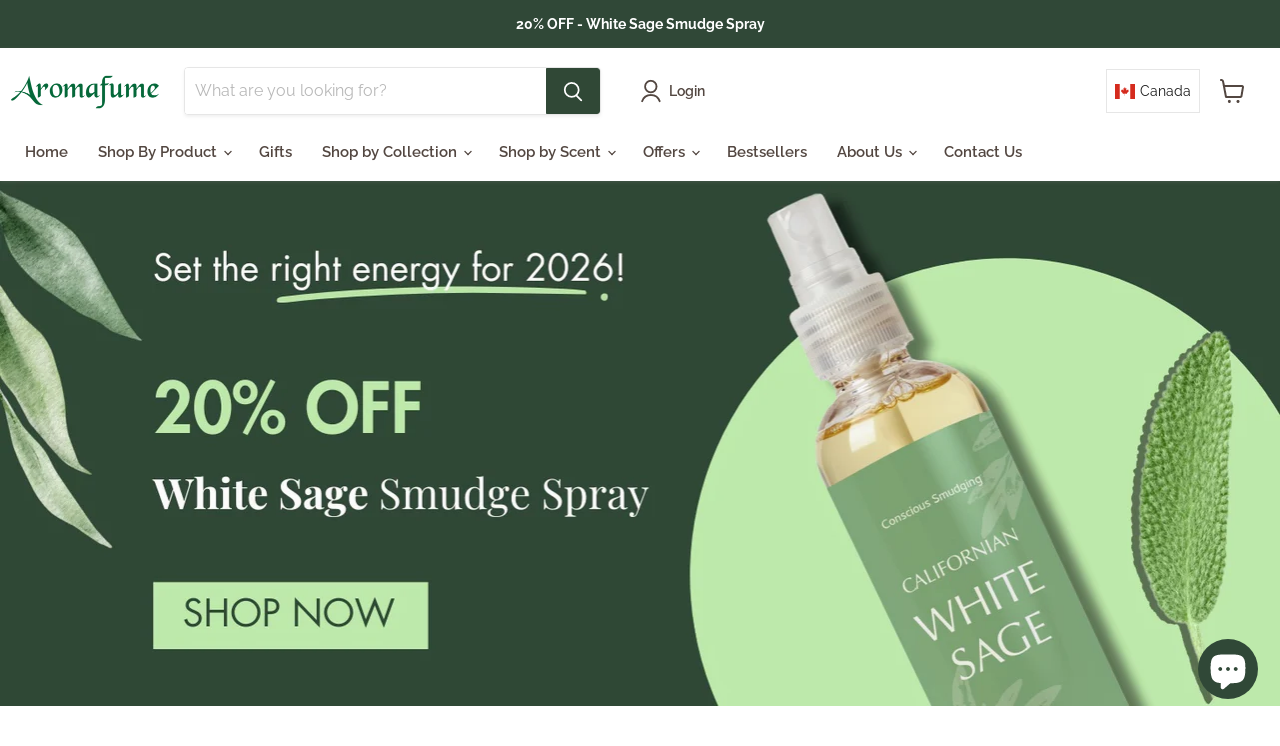

--- FILE ---
content_type: text/css
request_url: https://aromafume.ca/cdn/shop/t/6/assets/custom.css?v=109740719008911269881669959349
body_size: 546
content:
/** Shopify CDN: Minification failed

Line 195:0 Unexpected "}"

**/

/***********************************************
 **** HEADER ****************************
 **********************************************/
 /* FOnts */
 .live-search-form,
 .live-search-form-field,
 .live-search-filter-wrapper .live-search-filter,
 .site-navigation .navmenu-depth-2 .navmenu-link {
  font-family: Raleway,sans-serif;
}

  @media screen and (min-width: 1024px) {
.site-header-right {
 
  width: 50%;
}
}

  @media screen and (min-width: 1024px) {
 .site-header-sticky--scrolled .site-header-cart {
  margin-top: 0;
}
}

  @media screen and (min-width: 1024px) {
.site-header-sticky--scrolled .site-header-main-content {
  margin-left: 60px;
}
}


/***********************************************
 **** HOME PAGE ****************************
 **********************************************/
  @media screen and (min-width: 720px) {
.promo-mosaic--inner.promo-mosaic--layout-5,
    .promo-mosaic--inner.promo-mosaic--layout-7,
    .promo-mosaic--inner.promo-mosaic--layout-9{
  grid-template-columns: 2fr 1fr;
}

    .promo-mosaic--inner.promo-mosaic--layout-5 .promo-block--index-2,
.promo-mosaic--inner.promo-mosaic--layout-5 .promo-block--index-3,
.promo-mosaic--inner.promo-mosaic--layout-5 .promo-block--index-5 {
    grid-row-start: span 2;
  }

      .promo-mosaic--inner.promo-mosaic--layout-7 .promo-block--index-2,
.promo-mosaic--inner.promo-mosaic--layout-7 .promo-block--index-3,
.promo-mosaic--inner.promo-mosaic--layout-7 .promo-block--index-5,
    .promo-mosaic--inner.promo-mosaic--layout-7 .promo-block--index-7{
    grid-row-start: span 2;
  }
}
/***********************************************
 **** COMMON PAGEs ****************************
 **********************************************/
.rte .tabs li, .rte .tabs li > a, .site-navigation .navmenu-meganav-standard__image-link, .site-navigation .navmenu-depth-2 .navmenu-link, .productgrid--sidebar-menu .navmenu-link, .filter-item, .productitem--title a, .cart-item--remove-link, .tweet--footer, .tweet--header-screenname, .hotspot__tooltip, .menulist-menu__link {
color:#534741;
}

/***********************************************
 **** COLLECTION PAGE ****************************
 **********************************************/
.collection--title,
.subcollections-featured-collection__title{
  text-align: center;
}
.collection--description,
.subcollections-featured-collection__description{
  max-width:100%;
}
.productitem__price {
  display:flex;
  gap:10px;
}

@media screen and (max-width: 1023px) {
  .productitem--title {
    min-height:100px;
  }
}
/***********************************************
 **** PRODUCT PAGE ****************************
 **********************************************/

 /* FOnts */
 .breadcrumbs-container,
 .product-pricing,
 
 .productitem--info,
  .product-block.product-block--text  {
    font-family: Raleway,sans-serif;
 }

 .product-block--tabs .tab-label {
  font-family: Playfair Display,serif;
 }

 .product-details {
  display: flex;
  flex-wrap: wrap;
  align-items: center;
   color:#534741;
 }

  .product-block.product-block--title {
    flex-basis: 100%;
    display: flex;
justify-content: space-between;
gap: 20px;
  }

  .product-block .areviews_main_header_container {

  }
  .product-block.product-block--text {
    flex-basis: 70%;
  }
    .product-block.product-block--text p {
      margin: 0;
    }
  .product-block.product-block--price {
    flex-basis: 30%;
    padding-left:30px;
  }
   .product-block.product-block--price .product-pricing {
    margin: 0;
  }

  .product-block.product-block--form,
  .product-block.product-block--tab,
  .product-block.product-block--share {
    flex-basis: 100%;
  }

 .product-form--atc-button {
   color: #534741;
     margin-left:0;
  width:100%;
   margin-top:10px;
 }

.pxu-tabs .tab-label {

  font-size: .9rem;
  display: block;
  text-align: center;
  text-decoration: none;
  line-height: 24px;
  padding: 5px 0;
  text-transform: capitalize;
  background: transparent;
  border: 1px solid #AA8E69;
  border-radius: 15px;
  color: #aa8e69;
  margin-right: 5px;
  margin-bottom: 10px;
}

.pxu-tabs .tab-radio:checked + .tab-label {
  background: #AA8E69;
  border: 0px solid #AA8E69;
  color: #fff;
}



.pxu-tabs .tab-panel {
	border-width: 0px;
}

.pxu-tabs .tab-panel img {
	max-width: 100%;
}

  @media screen and (min-width: 720px) {
    .pxu-tabs .tab-panel {
  
  padding: 0;
}
}
  @media screen and (max-width: 679px) {
 .pxu-tabs .tab-panel {
   display:block;
}
  }
  
}



/** Product ADD TO CART STICKU **/
/**************************************************************************************/


.sticky-wrapper {
	margin-bottom: 10px;
}

.is-sticky.atc-container {
	position: fixed;
	top:unset !important;
	bottom: 0;
	left: 0;
	width: 100% !important;
	background-color: #304836;
	color: #fff;
	padding-top: 10px;
  padding-bottom: 10px;
	z-index: 99999;
	display: flex;
	align-items: center;
}

.is-sticky.atc-container button.product-form--atc-button {
width: 50%;
margin-left: auto;
margin-right: auto;
	background: #304836;
color: #ffffff;
  margin-top:0;
}

--- FILE ---
content_type: text/javascript
request_url: https://aromafume.ca/cdn/shop/t/6/assets/custom.js?v=3412983488420770661735194232
body_size: -416
content:
function stickyCartButton(){var box=document.getElementById("af-atc-container"),top=box.offsetTop;if(box){let scroll2=function(event){var y=document.documentElement.scrollTop;y>=top?box.classList.add("is-sticky"):box.classList.remove("is-sticky")};var scroll=scroll2;matchMedia("screen and (max-width: 766px)").matches&&(top=0),window.addEventListener("scroll",scroll2)}}document.readyState=="complete"||document.readyState=="loaded"?stickyCartButton():window.addEventListener("DOMContentLoaded",stickyCartButton),document.addEventListener("DOMContentLoaded",()=>{const currentUrl=new URL(window.location.href);currentUrl.searchParams.has("variant")&&(currentUrl.searchParams.delete("variant"),window.history.replaceState({},document.title,currentUrl.toString()))}),document.addEventListener("DOMContentLoaded",()=>{const currentUrl=window.location.href;if(currentUrl.includes("/collections/")&&currentUrl.includes("/products/")){const canonicalUrl=currentUrl.replace(/\/collections\/.*\/products\//,"/products/");window.history.replaceState({},"",canonicalUrl)}});
//# sourceMappingURL=/cdn/shop/t/6/assets/custom.js.map?v=3412983488420770661735194232
